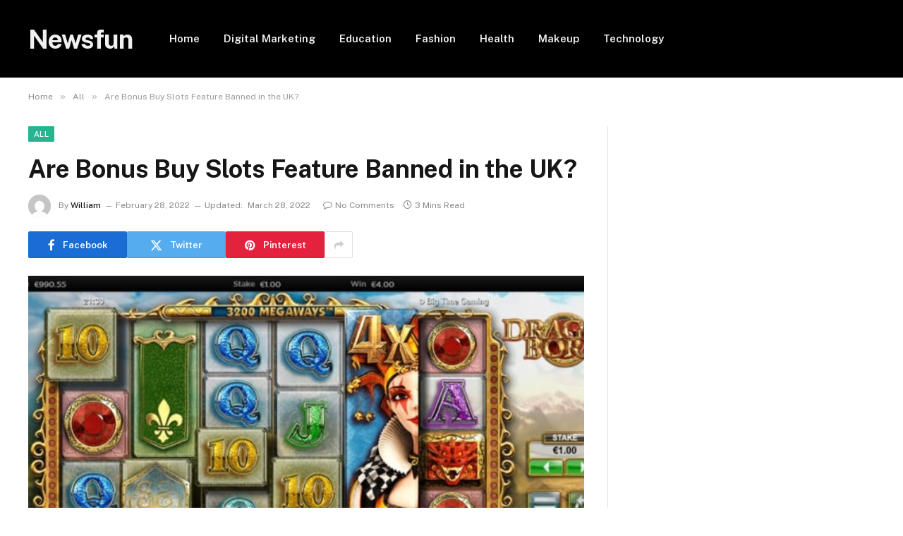

--- FILE ---
content_type: text/html; charset=UTF-8
request_url: https://newsfun.biz/are-bonus-buy-slots-feature-banned-in-the-uk/
body_size: 12088
content:

<!DOCTYPE html>
<html dir="ltr" lang="en-US" class="s-light site-s-light">

<head>

	<meta charset="UTF-8" />
	<meta name="viewport" content="width=device-width, initial-scale=1" />
	<title>Are Bonus Buy Slots Feature Banned in the UK? | Newsfun</title><link rel="preload" as="image" imagesrcset="https://newsfun.biz/wp-content/uploads/2022/03/Are-Bonus-Buy-Slots-Feature-Banned-in-the-UK1.jpg" imagesizes="(max-width: 788px) 100vw, 788px" /><link rel="preload" as="font" href="https://newsfun.biz/wp-content/themes/smart-mag/css/icons/fonts/ts-icons.woff2?v2.7" type="font/woff2" crossorigin="anonymous" />
    <style>
        #wpadminbar #wp-admin-bar-p404_free_top_button .ab-icon:before {
            content: "\f103";
            color: red;
            top: 2px;
        }
    </style>

		<!-- All in One SEO 4.9.3 - aioseo.com -->
	<meta name="robots" content="max-snippet:-1, max-image-preview:large, max-video-preview:-1" />
	<meta name="author" content="William"/>
	<link rel="canonical" href="https://newsfun.biz/are-bonus-buy-slots-feature-banned-in-the-uk/" />
	<meta name="generator" content="All in One SEO (AIOSEO) 4.9.3" />
		<script type="application/ld+json" class="aioseo-schema">
			{"@context":"https:\/\/schema.org","@graph":[{"@type":"Article","@id":"https:\/\/newsfun.biz\/are-bonus-buy-slots-feature-banned-in-the-uk\/#article","name":"Are Bonus Buy Slots Feature Banned in the UK? | Newsfun","headline":"Are Bonus Buy Slots Feature Banned in the UK?","author":{"@id":"https:\/\/newsfun.biz\/author\/william\/#author"},"publisher":{"@id":"https:\/\/newsfun.biz\/#organization"},"image":{"@type":"ImageObject","url":"https:\/\/newsfun.biz\/wp-content\/uploads\/2022\/03\/Are-Bonus-Buy-Slots-Feature-Banned-in-the-UK1.jpg","width":748,"height":421},"datePublished":"2022-02-28T21:09:19+06:00","dateModified":"2022-03-28T21:13:19+06:00","inLanguage":"en-US","mainEntityOfPage":{"@id":"https:\/\/newsfun.biz\/are-bonus-buy-slots-feature-banned-in-the-uk\/#webpage"},"isPartOf":{"@id":"https:\/\/newsfun.biz\/are-bonus-buy-slots-feature-banned-in-the-uk\/#webpage"},"articleSection":"All"},{"@type":"BreadcrumbList","@id":"https:\/\/newsfun.biz\/are-bonus-buy-slots-feature-banned-in-the-uk\/#breadcrumblist","itemListElement":[{"@type":"ListItem","@id":"https:\/\/newsfun.biz#listItem","position":1,"name":"Home","item":"https:\/\/newsfun.biz","nextItem":{"@type":"ListItem","@id":"https:\/\/newsfun.biz\/category\/all\/#listItem","name":"All"}},{"@type":"ListItem","@id":"https:\/\/newsfun.biz\/category\/all\/#listItem","position":2,"name":"All","item":"https:\/\/newsfun.biz\/category\/all\/","nextItem":{"@type":"ListItem","@id":"https:\/\/newsfun.biz\/are-bonus-buy-slots-feature-banned-in-the-uk\/#listItem","name":"Are Bonus Buy Slots Feature Banned in the UK?"},"previousItem":{"@type":"ListItem","@id":"https:\/\/newsfun.biz#listItem","name":"Home"}},{"@type":"ListItem","@id":"https:\/\/newsfun.biz\/are-bonus-buy-slots-feature-banned-in-the-uk\/#listItem","position":3,"name":"Are Bonus Buy Slots Feature Banned in the UK?","previousItem":{"@type":"ListItem","@id":"https:\/\/newsfun.biz\/category\/all\/#listItem","name":"All"}}]},{"@type":"Organization","@id":"https:\/\/newsfun.biz\/#organization","name":"Newsfun","description":"Update News","url":"https:\/\/newsfun.biz\/"},{"@type":"Person","@id":"https:\/\/newsfun.biz\/author\/william\/#author","url":"https:\/\/newsfun.biz\/author\/william\/","name":"William","image":{"@type":"ImageObject","@id":"https:\/\/newsfun.biz\/are-bonus-buy-slots-feature-banned-in-the-uk\/#authorImage","url":"https:\/\/secure.gravatar.com\/avatar\/6a079dc3a6606996a55fcb46ecd25d1338fc3c9c0c35c257e9f6fce26a37eaa5?s=96&d=mm&r=g","width":96,"height":96,"caption":"William"}},{"@type":"WebPage","@id":"https:\/\/newsfun.biz\/are-bonus-buy-slots-feature-banned-in-the-uk\/#webpage","url":"https:\/\/newsfun.biz\/are-bonus-buy-slots-feature-banned-in-the-uk\/","name":"Are Bonus Buy Slots Feature Banned in the UK? | Newsfun","inLanguage":"en-US","isPartOf":{"@id":"https:\/\/newsfun.biz\/#website"},"breadcrumb":{"@id":"https:\/\/newsfun.biz\/are-bonus-buy-slots-feature-banned-in-the-uk\/#breadcrumblist"},"author":{"@id":"https:\/\/newsfun.biz\/author\/william\/#author"},"creator":{"@id":"https:\/\/newsfun.biz\/author\/william\/#author"},"image":{"@type":"ImageObject","url":"https:\/\/newsfun.biz\/wp-content\/uploads\/2022\/03\/Are-Bonus-Buy-Slots-Feature-Banned-in-the-UK1.jpg","@id":"https:\/\/newsfun.biz\/are-bonus-buy-slots-feature-banned-in-the-uk\/#mainImage","width":748,"height":421},"primaryImageOfPage":{"@id":"https:\/\/newsfun.biz\/are-bonus-buy-slots-feature-banned-in-the-uk\/#mainImage"},"datePublished":"2022-02-28T21:09:19+06:00","dateModified":"2022-03-28T21:13:19+06:00"},{"@type":"WebSite","@id":"https:\/\/newsfun.biz\/#website","url":"https:\/\/newsfun.biz\/","name":"Newsfun","description":"Update News","inLanguage":"en-US","publisher":{"@id":"https:\/\/newsfun.biz\/#organization"}}]}
		</script>
		<!-- All in One SEO -->

<link rel='dns-prefetch' href='//fonts.googleapis.com' />
<link rel="alternate" type="application/rss+xml" title="Newsfun &raquo; Feed" href="https://newsfun.biz/feed/" />
<link rel="alternate" type="application/rss+xml" title="Newsfun &raquo; Comments Feed" href="https://newsfun.biz/comments/feed/" />
<link rel="alternate" title="oEmbed (JSON)" type="application/json+oembed" href="https://newsfun.biz/wp-json/oembed/1.0/embed?url=https%3A%2F%2Fnewsfun.biz%2Fare-bonus-buy-slots-feature-banned-in-the-uk%2F" />
<link rel="alternate" title="oEmbed (XML)" type="text/xml+oembed" href="https://newsfun.biz/wp-json/oembed/1.0/embed?url=https%3A%2F%2Fnewsfun.biz%2Fare-bonus-buy-slots-feature-banned-in-the-uk%2F&#038;format=xml" />
<style id='wp-img-auto-sizes-contain-inline-css' type='text/css'>
img:is([sizes=auto i],[sizes^="auto," i]){contain-intrinsic-size:3000px 1500px}
/*# sourceURL=wp-img-auto-sizes-contain-inline-css */
</style>
<style id='wp-emoji-styles-inline-css' type='text/css'>

	img.wp-smiley, img.emoji {
		display: inline !important;
		border: none !important;
		box-shadow: none !important;
		height: 1em !important;
		width: 1em !important;
		margin: 0 0.07em !important;
		vertical-align: -0.1em !important;
		background: none !important;
		padding: 0 !important;
	}
/*# sourceURL=wp-emoji-styles-inline-css */
</style>
<link rel='stylesheet' id='wp-block-library-css' href='https://newsfun.biz/wp-includes/css/dist/block-library/style.min.css?ver=6.9' type='text/css' media='all' />
<style id='global-styles-inline-css' type='text/css'>
:root{--wp--preset--aspect-ratio--square: 1;--wp--preset--aspect-ratio--4-3: 4/3;--wp--preset--aspect-ratio--3-4: 3/4;--wp--preset--aspect-ratio--3-2: 3/2;--wp--preset--aspect-ratio--2-3: 2/3;--wp--preset--aspect-ratio--16-9: 16/9;--wp--preset--aspect-ratio--9-16: 9/16;--wp--preset--color--black: #000000;--wp--preset--color--cyan-bluish-gray: #abb8c3;--wp--preset--color--white: #ffffff;--wp--preset--color--pale-pink: #f78da7;--wp--preset--color--vivid-red: #cf2e2e;--wp--preset--color--luminous-vivid-orange: #ff6900;--wp--preset--color--luminous-vivid-amber: #fcb900;--wp--preset--color--light-green-cyan: #7bdcb5;--wp--preset--color--vivid-green-cyan: #00d084;--wp--preset--color--pale-cyan-blue: #8ed1fc;--wp--preset--color--vivid-cyan-blue: #0693e3;--wp--preset--color--vivid-purple: #9b51e0;--wp--preset--gradient--vivid-cyan-blue-to-vivid-purple: linear-gradient(135deg,rgb(6,147,227) 0%,rgb(155,81,224) 100%);--wp--preset--gradient--light-green-cyan-to-vivid-green-cyan: linear-gradient(135deg,rgb(122,220,180) 0%,rgb(0,208,130) 100%);--wp--preset--gradient--luminous-vivid-amber-to-luminous-vivid-orange: linear-gradient(135deg,rgb(252,185,0) 0%,rgb(255,105,0) 100%);--wp--preset--gradient--luminous-vivid-orange-to-vivid-red: linear-gradient(135deg,rgb(255,105,0) 0%,rgb(207,46,46) 100%);--wp--preset--gradient--very-light-gray-to-cyan-bluish-gray: linear-gradient(135deg,rgb(238,238,238) 0%,rgb(169,184,195) 100%);--wp--preset--gradient--cool-to-warm-spectrum: linear-gradient(135deg,rgb(74,234,220) 0%,rgb(151,120,209) 20%,rgb(207,42,186) 40%,rgb(238,44,130) 60%,rgb(251,105,98) 80%,rgb(254,248,76) 100%);--wp--preset--gradient--blush-light-purple: linear-gradient(135deg,rgb(255,206,236) 0%,rgb(152,150,240) 100%);--wp--preset--gradient--blush-bordeaux: linear-gradient(135deg,rgb(254,205,165) 0%,rgb(254,45,45) 50%,rgb(107,0,62) 100%);--wp--preset--gradient--luminous-dusk: linear-gradient(135deg,rgb(255,203,112) 0%,rgb(199,81,192) 50%,rgb(65,88,208) 100%);--wp--preset--gradient--pale-ocean: linear-gradient(135deg,rgb(255,245,203) 0%,rgb(182,227,212) 50%,rgb(51,167,181) 100%);--wp--preset--gradient--electric-grass: linear-gradient(135deg,rgb(202,248,128) 0%,rgb(113,206,126) 100%);--wp--preset--gradient--midnight: linear-gradient(135deg,rgb(2,3,129) 0%,rgb(40,116,252) 100%);--wp--preset--font-size--small: 13px;--wp--preset--font-size--medium: 20px;--wp--preset--font-size--large: 36px;--wp--preset--font-size--x-large: 42px;--wp--preset--spacing--20: 0.44rem;--wp--preset--spacing--30: 0.67rem;--wp--preset--spacing--40: 1rem;--wp--preset--spacing--50: 1.5rem;--wp--preset--spacing--60: 2.25rem;--wp--preset--spacing--70: 3.38rem;--wp--preset--spacing--80: 5.06rem;--wp--preset--shadow--natural: 6px 6px 9px rgba(0, 0, 0, 0.2);--wp--preset--shadow--deep: 12px 12px 50px rgba(0, 0, 0, 0.4);--wp--preset--shadow--sharp: 6px 6px 0px rgba(0, 0, 0, 0.2);--wp--preset--shadow--outlined: 6px 6px 0px -3px rgb(255, 255, 255), 6px 6px rgb(0, 0, 0);--wp--preset--shadow--crisp: 6px 6px 0px rgb(0, 0, 0);}:where(.is-layout-flex){gap: 0.5em;}:where(.is-layout-grid){gap: 0.5em;}body .is-layout-flex{display: flex;}.is-layout-flex{flex-wrap: wrap;align-items: center;}.is-layout-flex > :is(*, div){margin: 0;}body .is-layout-grid{display: grid;}.is-layout-grid > :is(*, div){margin: 0;}:where(.wp-block-columns.is-layout-flex){gap: 2em;}:where(.wp-block-columns.is-layout-grid){gap: 2em;}:where(.wp-block-post-template.is-layout-flex){gap: 1.25em;}:where(.wp-block-post-template.is-layout-grid){gap: 1.25em;}.has-black-color{color: var(--wp--preset--color--black) !important;}.has-cyan-bluish-gray-color{color: var(--wp--preset--color--cyan-bluish-gray) !important;}.has-white-color{color: var(--wp--preset--color--white) !important;}.has-pale-pink-color{color: var(--wp--preset--color--pale-pink) !important;}.has-vivid-red-color{color: var(--wp--preset--color--vivid-red) !important;}.has-luminous-vivid-orange-color{color: var(--wp--preset--color--luminous-vivid-orange) !important;}.has-luminous-vivid-amber-color{color: var(--wp--preset--color--luminous-vivid-amber) !important;}.has-light-green-cyan-color{color: var(--wp--preset--color--light-green-cyan) !important;}.has-vivid-green-cyan-color{color: var(--wp--preset--color--vivid-green-cyan) !important;}.has-pale-cyan-blue-color{color: var(--wp--preset--color--pale-cyan-blue) !important;}.has-vivid-cyan-blue-color{color: var(--wp--preset--color--vivid-cyan-blue) !important;}.has-vivid-purple-color{color: var(--wp--preset--color--vivid-purple) !important;}.has-black-background-color{background-color: var(--wp--preset--color--black) !important;}.has-cyan-bluish-gray-background-color{background-color: var(--wp--preset--color--cyan-bluish-gray) !important;}.has-white-background-color{background-color: var(--wp--preset--color--white) !important;}.has-pale-pink-background-color{background-color: var(--wp--preset--color--pale-pink) !important;}.has-vivid-red-background-color{background-color: var(--wp--preset--color--vivid-red) !important;}.has-luminous-vivid-orange-background-color{background-color: var(--wp--preset--color--luminous-vivid-orange) !important;}.has-luminous-vivid-amber-background-color{background-color: var(--wp--preset--color--luminous-vivid-amber) !important;}.has-light-green-cyan-background-color{background-color: var(--wp--preset--color--light-green-cyan) !important;}.has-vivid-green-cyan-background-color{background-color: var(--wp--preset--color--vivid-green-cyan) !important;}.has-pale-cyan-blue-background-color{background-color: var(--wp--preset--color--pale-cyan-blue) !important;}.has-vivid-cyan-blue-background-color{background-color: var(--wp--preset--color--vivid-cyan-blue) !important;}.has-vivid-purple-background-color{background-color: var(--wp--preset--color--vivid-purple) !important;}.has-black-border-color{border-color: var(--wp--preset--color--black) !important;}.has-cyan-bluish-gray-border-color{border-color: var(--wp--preset--color--cyan-bluish-gray) !important;}.has-white-border-color{border-color: var(--wp--preset--color--white) !important;}.has-pale-pink-border-color{border-color: var(--wp--preset--color--pale-pink) !important;}.has-vivid-red-border-color{border-color: var(--wp--preset--color--vivid-red) !important;}.has-luminous-vivid-orange-border-color{border-color: var(--wp--preset--color--luminous-vivid-orange) !important;}.has-luminous-vivid-amber-border-color{border-color: var(--wp--preset--color--luminous-vivid-amber) !important;}.has-light-green-cyan-border-color{border-color: var(--wp--preset--color--light-green-cyan) !important;}.has-vivid-green-cyan-border-color{border-color: var(--wp--preset--color--vivid-green-cyan) !important;}.has-pale-cyan-blue-border-color{border-color: var(--wp--preset--color--pale-cyan-blue) !important;}.has-vivid-cyan-blue-border-color{border-color: var(--wp--preset--color--vivid-cyan-blue) !important;}.has-vivid-purple-border-color{border-color: var(--wp--preset--color--vivid-purple) !important;}.has-vivid-cyan-blue-to-vivid-purple-gradient-background{background: var(--wp--preset--gradient--vivid-cyan-blue-to-vivid-purple) !important;}.has-light-green-cyan-to-vivid-green-cyan-gradient-background{background: var(--wp--preset--gradient--light-green-cyan-to-vivid-green-cyan) !important;}.has-luminous-vivid-amber-to-luminous-vivid-orange-gradient-background{background: var(--wp--preset--gradient--luminous-vivid-amber-to-luminous-vivid-orange) !important;}.has-luminous-vivid-orange-to-vivid-red-gradient-background{background: var(--wp--preset--gradient--luminous-vivid-orange-to-vivid-red) !important;}.has-very-light-gray-to-cyan-bluish-gray-gradient-background{background: var(--wp--preset--gradient--very-light-gray-to-cyan-bluish-gray) !important;}.has-cool-to-warm-spectrum-gradient-background{background: var(--wp--preset--gradient--cool-to-warm-spectrum) !important;}.has-blush-light-purple-gradient-background{background: var(--wp--preset--gradient--blush-light-purple) !important;}.has-blush-bordeaux-gradient-background{background: var(--wp--preset--gradient--blush-bordeaux) !important;}.has-luminous-dusk-gradient-background{background: var(--wp--preset--gradient--luminous-dusk) !important;}.has-pale-ocean-gradient-background{background: var(--wp--preset--gradient--pale-ocean) !important;}.has-electric-grass-gradient-background{background: var(--wp--preset--gradient--electric-grass) !important;}.has-midnight-gradient-background{background: var(--wp--preset--gradient--midnight) !important;}.has-small-font-size{font-size: var(--wp--preset--font-size--small) !important;}.has-medium-font-size{font-size: var(--wp--preset--font-size--medium) !important;}.has-large-font-size{font-size: var(--wp--preset--font-size--large) !important;}.has-x-large-font-size{font-size: var(--wp--preset--font-size--x-large) !important;}
/*# sourceURL=global-styles-inline-css */
</style>

<style id='classic-theme-styles-inline-css' type='text/css'>
/*! This file is auto-generated */
.wp-block-button__link{color:#fff;background-color:#32373c;border-radius:9999px;box-shadow:none;text-decoration:none;padding:calc(.667em + 2px) calc(1.333em + 2px);font-size:1.125em}.wp-block-file__button{background:#32373c;color:#fff;text-decoration:none}
/*# sourceURL=/wp-includes/css/classic-themes.min.css */
</style>
<link rel='stylesheet' id='smartmag-core-css' href='https://newsfun.biz/wp-content/themes/smart-mag/style.css?ver=9.5.0' type='text/css' media='all' />
<link rel='stylesheet' id='smartmag-fonts-css' href='https://fonts.googleapis.com/css?family=Public+Sans%3A400%2C400i%2C500%2C600%2C700' type='text/css' media='all' />
<link rel='stylesheet' id='smartmag-magnific-popup-css' href='https://newsfun.biz/wp-content/themes/smart-mag/css/lightbox.css?ver=9.5.0' type='text/css' media='all' />
<link rel='stylesheet' id='smartmag-icons-css' href='https://newsfun.biz/wp-content/themes/smart-mag/css/icons/icons.css?ver=9.5.0' type='text/css' media='all' />
<script type="text/javascript" src="https://newsfun.biz/wp-includes/js/jquery/jquery.min.js?ver=3.7.1" id="jquery-core-js"></script>
<script type="text/javascript" src="https://newsfun.biz/wp-includes/js/jquery/jquery-migrate.min.js?ver=3.4.1" id="jquery-migrate-js"></script>
<link rel="https://api.w.org/" href="https://newsfun.biz/wp-json/" /><link rel="alternate" title="JSON" type="application/json" href="https://newsfun.biz/wp-json/wp/v2/posts/1946" /><link rel="EditURI" type="application/rsd+xml" title="RSD" href="https://newsfun.biz/xmlrpc.php?rsd" />
<meta name="generator" content="WordPress 6.9" />
<link rel='shortlink' href='https://newsfun.biz/?p=1946' />

		<script>
		var BunyadSchemeKey = 'bunyad-scheme';
		(() => {
			const d = document.documentElement;
			const c = d.classList;
			var scheme = localStorage.getItem(BunyadSchemeKey);
			
			if (scheme) {
				d.dataset.origClass = c;
				scheme === 'dark' ? c.remove('s-light', 'site-s-light') : c.remove('s-dark', 'site-s-dark');
				c.add('site-s-' + scheme, 's-' + scheme);
			}
		})();
		</script>
		<meta name="generator" content="Elementor 3.19.2; features: e_optimized_assets_loading, e_optimized_css_loading, additional_custom_breakpoints, block_editor_assets_optimize, e_image_loading_optimization; settings: css_print_method-external, google_font-enabled, font_display-swap">
<link rel="icon" href="https://newsfun.biz/wp-content/uploads/2023/02/cropped-newsfun.net_-32x32.png" sizes="32x32" />
<link rel="icon" href="https://newsfun.biz/wp-content/uploads/2023/02/cropped-newsfun.net_-192x192.png" sizes="192x192" />
<link rel="apple-touch-icon" href="https://newsfun.biz/wp-content/uploads/2023/02/cropped-newsfun.net_-180x180.png" />
<meta name="msapplication-TileImage" content="https://newsfun.biz/wp-content/uploads/2023/02/cropped-newsfun.net_-270x270.png" />


</head>

<body class="wp-singular post-template-default single single-post postid-1946 single-format-standard wp-theme-smart-mag right-sidebar post-layout-modern post-cat-43 has-lb has-lb-sm has-sb-sep layout-normal elementor-default elementor-kit-4406">



<div class="main-wrap">

	
<div class="off-canvas-backdrop"></div>
<div class="mobile-menu-container off-canvas s-dark hide-menu-lg" id="off-canvas">

	<div class="off-canvas-head">
		<a href="#" class="close">
			<span class="visuallyhidden">Close Menu</span>
			<i class="tsi tsi-times"></i>
		</a>

		<div class="ts-logo">
					</div>
	</div>

	<div class="off-canvas-content">

					<ul class="mobile-menu"></ul>
		
		
		
		<div class="spc-social-block spc-social spc-social-b smart-head-social">
		
			
				<a href="#" class="link service s-facebook" target="_blank" rel="nofollow noopener">
					<i class="icon tsi tsi-facebook"></i>					<span class="visuallyhidden">Facebook</span>
				</a>
									
			
				<a href="#" class="link service s-twitter" target="_blank" rel="nofollow noopener">
					<i class="icon tsi tsi-twitter"></i>					<span class="visuallyhidden">X (Twitter)</span>
				</a>
									
			
				<a href="#" class="link service s-instagram" target="_blank" rel="nofollow noopener">
					<i class="icon tsi tsi-instagram"></i>					<span class="visuallyhidden">Instagram</span>
				</a>
									
			
		</div>

		
	</div>

</div>
<div class="smart-head smart-head-a smart-head-main" id="smart-head" data-sticky="auto" data-sticky-type="smart" data-sticky-full>
	
	<div class="smart-head-row smart-head-mid s-dark smart-head-row-full">

		<div class="inner wrap">

							
				<div class="items items-left ">
					<a href="https://newsfun.biz/" title="Newsfun" rel="home" class="logo-link ts-logo text-logo">
		<span>
			
				Newsfun
					</span>
	</a>	<div class="nav-wrap">
		<nav class="navigation navigation-main nav-hov-a">
			<ul id="menu-home" class="menu"><li id="menu-item-4100" class="menu-item menu-item-type-custom menu-item-object-custom menu-item-home menu-item-4100"><a href="https://newsfun.biz/">Home</a></li>
<li id="menu-item-4102" class="menu-item menu-item-type-taxonomy menu-item-object-category menu-cat-49 menu-item-4102"><a href="https://newsfun.biz/category/digital-marketing/">Digital Marketing</a></li>
<li id="menu-item-4103" class="menu-item menu-item-type-taxonomy menu-item-object-category menu-cat-14 menu-item-4103"><a href="https://newsfun.biz/category/education/">Education</a></li>
<li id="menu-item-4104" class="menu-item menu-item-type-taxonomy menu-item-object-category menu-cat-15 menu-item-4104"><a href="https://newsfun.biz/category/fashion/">Fashion</a></li>
<li id="menu-item-4106" class="menu-item menu-item-type-taxonomy menu-item-object-category menu-cat-125 menu-item-4106"><a href="https://newsfun.biz/category/health/">Health</a></li>
<li id="menu-item-4107" class="menu-item menu-item-type-taxonomy menu-item-object-category menu-cat-704 menu-item-4107"><a href="https://newsfun.biz/category/makeup/">Makeup</a></li>
<li id="menu-item-4108" class="menu-item menu-item-type-taxonomy menu-item-object-category menu-cat-266 menu-item-4108"><a href="https://newsfun.biz/category/technology/">Technology</a></li>
</ul>		</nav>
	</div>
				</div>

							
				<div class="items items-center empty">
								</div>

							
				<div class="items items-right empty">
								</div>

						
		</div>
	</div>

	</div>
<div class="smart-head smart-head-a smart-head-mobile" id="smart-head-mobile" data-sticky="mid" data-sticky-type="smart" data-sticky-full>
	
	<div class="smart-head-row smart-head-mid smart-head-row-3 s-dark smart-head-row-full">

		<div class="inner wrap">

							
				<div class="items items-left ">
				
<button class="offcanvas-toggle has-icon" type="button" aria-label="Menu">
	<span class="hamburger-icon hamburger-icon-a">
		<span class="inner"></span>
	</span>
</button>				</div>

							
				<div class="items items-center ">
					<a href="https://newsfun.biz/" title="Newsfun" rel="home" class="logo-link ts-logo text-logo">
		<span>
			
				Newsfun
					</span>
	</a>				</div>

							
				<div class="items items-right ">
				

	<a href="#" class="search-icon has-icon-only is-icon" title="Search">
		<i class="tsi tsi-search"></i>
	</a>

				</div>

						
		</div>
	</div>

	</div>
<nav class="breadcrumbs is-full-width breadcrumbs-a" id="breadcrumb"><div class="inner ts-contain "><span><a href="https://newsfun.biz/"><span>Home</span></a></span><span class="delim">&raquo;</span><span><a href="https://newsfun.biz/category/all/"><span>All</span></a></span><span class="delim">&raquo;</span><span class="current">Are Bonus Buy Slots Feature Banned in the UK?</span></div></nav>
<div class="main ts-contain cf right-sidebar">
	
		

<div class="ts-row">
	<div class="col-8 main-content s-post-contain">

					<div class="the-post-header s-head-modern s-head-modern-a">
	<div class="post-meta post-meta-a post-meta-left post-meta-single has-below"><div class="post-meta-items meta-above"><span class="meta-item cat-labels">
						
						<a href="https://newsfun.biz/category/all/" class="category term-color-43" rel="category">All</a>
					</span>
					</div><h1 class="is-title post-title">Are Bonus Buy Slots Feature Banned in the UK?</h1><div class="post-meta-items meta-below has-author-img"><span class="meta-item post-author has-img"><img alt='William' src='https://secure.gravatar.com/avatar/6a079dc3a6606996a55fcb46ecd25d1338fc3c9c0c35c257e9f6fce26a37eaa5?s=32&#038;d=mm&#038;r=g' srcset='https://secure.gravatar.com/avatar/6a079dc3a6606996a55fcb46ecd25d1338fc3c9c0c35c257e9f6fce26a37eaa5?s=64&#038;d=mm&#038;r=g 2x' class='avatar avatar-32 photo' height='32' width='32' decoding='async'/><span class="by">By</span> <a href="https://newsfun.biz/author/william/" title="Posts by William" rel="author">William</a></span><span class="meta-item date"><time class="post-date" datetime="2022-02-28T21:09:19+06:00">February 28, 2022</time></span><span class="meta-item has-next-icon date-modified"><span class="updated-on">Updated:</span><time class="post-date" datetime="2022-03-28T21:13:19+06:00">March 28, 2022</time></span><span class="has-next-icon meta-item comments has-icon"><a href="https://newsfun.biz/are-bonus-buy-slots-feature-banned-in-the-uk/#respond"><i class="tsi tsi-comment-o"></i>No Comments</a></span><span class="meta-item read-time has-icon"><i class="tsi tsi-clock"></i>3 Mins Read</span></div></div>
	<div class="post-share post-share-b spc-social-colors  post-share-b1">

				
		
				
			<a href="https://www.facebook.com/sharer.php?u=https%3A%2F%2Fnewsfun.biz%2Fare-bonus-buy-slots-feature-banned-in-the-uk%2F" class="cf service s-facebook service-lg" 
				title="Share on Facebook" target="_blank" rel="nofollow noopener">
				<i class="tsi tsi-tsi tsi-facebook"></i>
				<span class="label">Facebook</span>
							</a>
				
				
			<a href="https://twitter.com/intent/tweet?url=https%3A%2F%2Fnewsfun.biz%2Fare-bonus-buy-slots-feature-banned-in-the-uk%2F&#038;text=Are%20Bonus%20Buy%20Slots%20Feature%20Banned%20in%20the%20UK%3F" class="cf service s-twitter service-lg" 
				title="Share on X (Twitter)" target="_blank" rel="nofollow noopener">
				<i class="tsi tsi-tsi tsi-twitter"></i>
				<span class="label">Twitter</span>
							</a>
				
				
			<a href="https://pinterest.com/pin/create/button/?url=https%3A%2F%2Fnewsfun.biz%2Fare-bonus-buy-slots-feature-banned-in-the-uk%2F&#038;media=https%3A%2F%2Fnewsfun.biz%2Fwp-content%2Fuploads%2F2022%2F03%2FAre-Bonus-Buy-Slots-Feature-Banned-in-the-UK1.jpg&#038;description=Are%20Bonus%20Buy%20Slots%20Feature%20Banned%20in%20the%20UK%3F" class="cf service s-pinterest service-lg" 
				title="Share on Pinterest" target="_blank" rel="nofollow noopener">
				<i class="tsi tsi-tsi tsi-pinterest"></i>
				<span class="label">Pinterest</span>
							</a>
				
				
			<a href="https://www.linkedin.com/shareArticle?mini=true&#038;url=https%3A%2F%2Fnewsfun.biz%2Fare-bonus-buy-slots-feature-banned-in-the-uk%2F" class="cf service s-linkedin service-sm" 
				title="Share on LinkedIn" target="_blank" rel="nofollow noopener">
				<i class="tsi tsi-tsi tsi-linkedin"></i>
				<span class="label">LinkedIn</span>
							</a>
				
				
			<a href="https://www.tumblr.com/share/link?url=https%3A%2F%2Fnewsfun.biz%2Fare-bonus-buy-slots-feature-banned-in-the-uk%2F&#038;name=Are%20Bonus%20Buy%20Slots%20Feature%20Banned%20in%20the%20UK%3F" class="cf service s-tumblr service-sm" 
				title="Share on Tumblr" target="_blank" rel="nofollow noopener">
				<i class="tsi tsi-tsi tsi-tumblr"></i>
				<span class="label">Tumblr</span>
							</a>
				
				
			<a href="/cdn-cgi/l/email-protection#[base64]" class="cf service s-email service-sm" title="Share via Email" target="_blank" rel="nofollow noopener">
				<i class="tsi tsi-tsi tsi-envelope-o"></i>
				<span class="label">Email</span>
							</a>
				
		
				
					<a href="#" class="show-more" title="Show More Social Sharing"><i class="tsi tsi-share"></i></a>
		
				
	</div>

	
	
</div>		
					<div class="single-featured">	
	<div class="featured">
				
			<a href="https://newsfun.biz/wp-content/uploads/2022/03/Are-Bonus-Buy-Slots-Feature-Banned-in-the-UK1.jpg" class="image-link media-ratio ar-bunyad-main" title="Are Bonus Buy Slots Feature Banned in the UK?"><img fetchpriority="high" width="788" height="515" src="https://newsfun.biz/wp-content/uploads/2022/03/Are-Bonus-Buy-Slots-Feature-Banned-in-the-UK1.jpg" class="attachment-bunyad-main size-bunyad-main no-lazy skip-lazy wp-post-image" alt="" sizes="(max-width: 788px) 100vw, 788px" title="Are Bonus Buy Slots Feature Banned in the UK?" decoding="async" /></a>		
						
			</div>

	</div>
		
		<div class="the-post s-post-modern">

			<article id="post-1946" class="post-1946 post type-post status-publish format-standard has-post-thumbnail category-all">
				
<div class="post-content-wrap has-share-float">
						<div class="post-share-float share-float-b is-hidden spc-social-colors spc-social-colored">
	<div class="inner">
					<span class="share-text">Share</span>
		
		<div class="services">
					
				
			<a href="https://www.facebook.com/sharer.php?u=https%3A%2F%2Fnewsfun.biz%2Fare-bonus-buy-slots-feature-banned-in-the-uk%2F" class="cf service s-facebook" target="_blank" title="Facebook" rel="nofollow noopener">
				<i class="tsi tsi-facebook"></i>
				<span class="label">Facebook</span>

							</a>
				
				
			<a href="https://twitter.com/intent/tweet?url=https%3A%2F%2Fnewsfun.biz%2Fare-bonus-buy-slots-feature-banned-in-the-uk%2F&text=Are%20Bonus%20Buy%20Slots%20Feature%20Banned%20in%20the%20UK%3F" class="cf service s-twitter" target="_blank" title="Twitter" rel="nofollow noopener">
				<i class="tsi tsi-twitter"></i>
				<span class="label">Twitter</span>

							</a>
				
				
			<a href="https://www.linkedin.com/shareArticle?mini=true&url=https%3A%2F%2Fnewsfun.biz%2Fare-bonus-buy-slots-feature-banned-in-the-uk%2F" class="cf service s-linkedin" target="_blank" title="LinkedIn" rel="nofollow noopener">
				<i class="tsi tsi-linkedin"></i>
				<span class="label">LinkedIn</span>

							</a>
				
				
			<a href="https://pinterest.com/pin/create/button/?url=https%3A%2F%2Fnewsfun.biz%2Fare-bonus-buy-slots-feature-banned-in-the-uk%2F&media=https%3A%2F%2Fnewsfun.biz%2Fwp-content%2Fuploads%2F2022%2F03%2FAre-Bonus-Buy-Slots-Feature-Banned-in-the-UK1.jpg&description=Are%20Bonus%20Buy%20Slots%20Feature%20Banned%20in%20the%20UK%3F" class="cf service s-pinterest" target="_blank" title="Pinterest" rel="nofollow noopener">
				<i class="tsi tsi-pinterest-p"></i>
				<span class="label">Pinterest</span>

							</a>
				
				
			<a href="/cdn-cgi/l/email-protection#[base64]" class="cf service s-email" target="_blank" title="Email" rel="nofollow noopener">
				<i class="tsi tsi-envelope-o"></i>
				<span class="label">Email</span>

							</a>
				
		
					
		</div>
	</div>		
</div>
			
	<div class="post-content cf entry-content content-spacious">

		
				
		<p><span style="font-weight: 400;">Every game of slots with </span><a href="https://www.ukslotgames.com/promotions/free-no-deposit-spins"><span style="font-weight: 400;">free spins on registration UK</span></a><span style="font-weight: 400;"> that you get to play in the United Kingdom operates with a license issued by the British Gambling Commission. Without an authorized license, no slot game can make itself accessible to players in the UK. Now, the Gambling Commission has banned <a href="https://newsfun.biz/5-tips-for-beginner-when-choosing-an-online-casino/">slot games</a> from allowing players to buy bonuses.</span></p>
<p><span style="font-weight: 400;">In this article, we will tell you why this ban has been implemented and how you can overcome it.</span></p>
<h2><strong>Reason for the Ban</strong></h2>
<p><span style="font-weight: 400;">Prevention of gambling addiction is among the top priorities of the Gambling Commission in UK. So, how does preventing players from buying bonuses help prevent gambling addiction? Actually, players used to spend tons of money to purchase tons of bonuses. Many seemed to forget that bonuses make your chances of winning high but not absolute. So, there were many who ended up spending much more. On top of it, more and more people started gambling as they hoped to win jackpots by buying their way into it. Seeing this, the authorities decided to implement a ban.</span></p>
<h2><strong>How to Overcome it?</strong></h2>
<p><span style="font-weight: 400;">Some developers have succeeded in finding ways of overcoming this hurdle. They have made an interesting tweak in the design of their <a href="https://newsfun.biz/why-some-people-always-win-at-the-casino/">slot games</a>. They have come up with a special feature that allows a player to place a stake which is more than the maximum bet permitted. With this, you are able to unlock bonus rounds where you get:</span></p>
<h2><strong>Higher RTP</strong></h2>
<table>
<tbody>
<tr>
<td><b>Slot Game</b></td>
<td><b>Return to Player Rate</b></p>
<p><b>(Before Exceeding Maximum Bet)</b></td>
<td><b>Return to Player Rate</b></p>
<p><b>(After Exceeding Maximum Bet)</b></td>
</tr>
<tr>
<td><span style="font-weight: 400;">Black Magic Fruits</span></td>
<td><span style="font-weight: 400;">95%</span></td>
<td><span style="font-weight: 400;">96%</span></td>
</tr>
<tr>
<td><span style="font-weight: 400;">Cash Stax</span></td>
<td><span style="font-weight: 400;">94%</span></td>
<td><span style="font-weight: 400;">98%</span></td>
</tr>
<tr>
<td><span style="font-weight: 400;">Hercules – High &amp; Mighty</span></td>
<td><span style="font-weight: 400;">96%</span></td>
<td><span style="font-weight: 400;">98%</span></td>
</tr>
<tr>
<td><span style="font-weight: 400;">Moon Shadow</span></td>
<td><span style="font-weight: 400;">96%</span></td>
<td><span style="font-weight: 400;">98%</span></td>
</tr>
<tr>
<td><span style="font-weight: 400;">Ooh Aah Dracula</span></td>
<td><span style="font-weight: 400;">96%</span></td>
<td><span style="font-weight: 400;">99%</span></td>
</tr>
<tr>
<td><span style="font-weight: 400;">Pearl of the Caribbean</span></td>
<td><span style="font-weight: 400;">96%</span></td>
<td><span style="font-weight: 400;">98%</span></td>
</tr>
<tr>
<td><span style="font-weight: 400;">Soldier of Rome</span></td>
<td><span style="font-weight: 400;">94%</span></td>
<td><span style="font-weight: 400;">98%</span></td>
</tr>
</tbody>
</table>
<p><span style="font-weight: 400;">In the bonus round, players have a </span><span style="font-weight: 400;">much higher chance of winning a reward than otherwise. This is reflected by the increase in the return to player rate of the game during the round. Bar Crest is a developer that uses this feature in many of its games.</span></p>
<h2><strong>Extra Symbols</strong></h2>
<p><span style="font-weight: 400;">During bonus rounds, more wilds and more scatters get added in the reels. This helps the player a lot because:</span></p>
<ul>
<li><span style="font-weight: 400;">         </span><span style="font-weight: 400;">Wilds can replace any symbol on the reel.</span></li>
<li><span style="font-weight: 400;">         </span><span style="font-weight: 400;">Scatters can give you bonuses and jackpots.</span></li>
</ul>
<p><span style="font-weight: 400;">In some games, instead of adding more wilds, the wilds that were already there just become sticky. A sticky symbol is when the symbol stays in display and that particular reel does not spin like the others do.</span></p>
<h2><strong>Final Thoughts</strong></h2>
<p><span style="font-weight: 400;">One thing that must be kept in mind is that players should not get carried away. Slots can be enjoyable. Getting to play at bonus rounds is definitely a thrilling experience. Nevertheless, you should keep your gambling habits within a safe limit. Make sure that it is you controlling the habit and not the habit controlling you. Many online casinos partner up with Gamble Aware, a non-government organisation dedicated to the cause of combatting gambling addiction. If you ever notice yourself slipping away, Gamble Aware can help you.</span></p>

				
		
		
		
	</div>
</div>
	
			</article>

			
	
	<div class="post-share-bot">
		<span class="info">Share.</span>
		
		<span class="share-links spc-social spc-social-colors spc-social-bg">

			
			
				<a href="https://www.facebook.com/sharer.php?u=https%3A%2F%2Fnewsfun.biz%2Fare-bonus-buy-slots-feature-banned-in-the-uk%2F" class="service s-facebook tsi tsi-facebook" 
					title="Share on Facebook" target="_blank" rel="nofollow noopener">
					<span class="visuallyhidden">Facebook</span>

									</a>
					
			
				<a href="https://twitter.com/intent/tweet?url=https%3A%2F%2Fnewsfun.biz%2Fare-bonus-buy-slots-feature-banned-in-the-uk%2F&#038;text=Are%20Bonus%20Buy%20Slots%20Feature%20Banned%20in%20the%20UK%3F" class="service s-twitter tsi tsi-twitter" 
					title="Share on X (Twitter)" target="_blank" rel="nofollow noopener">
					<span class="visuallyhidden">Twitter</span>

									</a>
					
			
				<a href="https://pinterest.com/pin/create/button/?url=https%3A%2F%2Fnewsfun.biz%2Fare-bonus-buy-slots-feature-banned-in-the-uk%2F&#038;media=https%3A%2F%2Fnewsfun.biz%2Fwp-content%2Fuploads%2F2022%2F03%2FAre-Bonus-Buy-Slots-Feature-Banned-in-the-UK1.jpg&#038;description=Are%20Bonus%20Buy%20Slots%20Feature%20Banned%20in%20the%20UK%3F" class="service s-pinterest tsi tsi-pinterest" 
					title="Share on Pinterest" target="_blank" rel="nofollow noopener">
					<span class="visuallyhidden">Pinterest</span>

									</a>
					
			
				<a href="https://www.linkedin.com/shareArticle?mini=true&#038;url=https%3A%2F%2Fnewsfun.biz%2Fare-bonus-buy-slots-feature-banned-in-the-uk%2F" class="service s-linkedin tsi tsi-linkedin" 
					title="Share on LinkedIn" target="_blank" rel="nofollow noopener">
					<span class="visuallyhidden">LinkedIn</span>

									</a>
					
			
				<a href="https://www.tumblr.com/share/link?url=https%3A%2F%2Fnewsfun.biz%2Fare-bonus-buy-slots-feature-banned-in-the-uk%2F&#038;name=Are%20Bonus%20Buy%20Slots%20Feature%20Banned%20in%20the%20UK%3F" class="service s-tumblr tsi tsi-tumblr" 
					title="Share on Tumblr" target="_blank" rel="nofollow noopener">
					<span class="visuallyhidden">Tumblr</span>

									</a>
					
			
				<a href="/cdn-cgi/l/email-protection#[base64]" class="service s-email tsi tsi-envelope-o" title="Share via Email" target="_blank" rel="nofollow noopener">
					<span class="visuallyhidden">Email</span>

									</a>
					
			
			
		</span>
	</div>
	



	<div class="author-box">
			<section class="author-info">
	
		<img alt='' src='https://secure.gravatar.com/avatar/6a079dc3a6606996a55fcb46ecd25d1338fc3c9c0c35c257e9f6fce26a37eaa5?s=95&#038;d=mm&#038;r=g' srcset='https://secure.gravatar.com/avatar/6a079dc3a6606996a55fcb46ecd25d1338fc3c9c0c35c257e9f6fce26a37eaa5?s=190&#038;d=mm&#038;r=g 2x' class='avatar avatar-95 photo' height='95' width='95' decoding='async'/>		
		<div class="description">
			<a href="https://newsfun.biz/author/william/" title="Posts by William" rel="author">William</a>			
			<ul class="social-icons">
							
				<li>
					<a href="https://newsfun.net" class="icon tsi tsi-home" title="Website"> 
						<span class="visuallyhidden">Website</span></a>				
				</li>
				
				
						</ul>
			
			<p class="bio"></p>
		</div>
		
	</section>	</div>

			
			<div class="comments">
				
	

	

	<div id="comments" class="comments-area ">

			<p class="nocomments">Comments are closed.</p>
		
	
	
	</div><!-- #comments -->
			</div>

		</div>
	</div>
	
			
	
	<aside class="col-4 main-sidebar has-sep" data-sticky="1">
	
			<div class="inner theiaStickySidebar">
		
					</div>
	
	</aside>
	
</div>
	</div>

			<footer class="main-footer cols-gap-lg footer-bold s-dark">

					
	
			<div class="lower-footer bold-footer-lower">
			<div class="ts-contain inner">

				

				
		<div class="spc-social-block spc-social spc-social-b ">
		
			
				<a href="#" class="link service s-facebook" target="_blank" rel="nofollow noopener">
					<i class="icon tsi tsi-facebook"></i>					<span class="visuallyhidden">Facebook</span>
				</a>
									
			
				<a href="#" class="link service s-twitter" target="_blank" rel="nofollow noopener">
					<i class="icon tsi tsi-twitter"></i>					<span class="visuallyhidden">X (Twitter)</span>
				</a>
									
			
				<a href="#" class="link service s-instagram" target="_blank" rel="nofollow noopener">
					<i class="icon tsi tsi-instagram"></i>					<span class="visuallyhidden">Instagram</span>
				</a>
									
			
				<a href="#" class="link service s-pinterest" target="_blank" rel="nofollow noopener">
					<i class="icon tsi tsi-pinterest-p"></i>					<span class="visuallyhidden">Pinterest</span>
				</a>
									
			
		</div>

		
											
						<div class="links">
							<div class="menu-footer-menu-container"><ul id="menu-footer-menu" class="menu"><li id="menu-item-3914" class="menu-item menu-item-type-custom menu-item-object-custom menu-item-3914"><a href="https://newsfun.biz/business/" title="						">Business</a></li>
<li id="menu-item-4030" class="menu-item menu-item-type-custom menu-item-object-custom menu-item-4030"><a href="https://newsfun.biz/digital-marketing/" title="						">Digital Marketing</a></li>
<li id="menu-item-4031" class="menu-item menu-item-type-custom menu-item-object-custom menu-item-4031"><a href="https://newsfun.biz/health/" title="						">Health</a></li>
<li id="menu-item-3915" class="menu-item menu-item-type-custom menu-item-object-custom menu-item-3915"><a href="https://newsfun.biz/contact-us/" title="						">Contact Us</a></li>
<li id="menu-item-4032" class="menu-item menu-item-type-custom menu-item-object-custom menu-item-4032"><a href="https://newsfun.biz/privacy-policy-2/" title="						">Privacy Policy</a></li>
</ul></div>						</div>
						
				
				<div class="copyright">
					&copy; 2026 ThemeSphere. Designed by <a href="https://theme-sphere.com">ThemeSphere</a>.				</div>
			</div>
		</div>		
			</footer>
		
	
</div><!-- .main-wrap -->



	<div class="search-modal-wrap" data-scheme="dark">
		<div class="search-modal-box" role="dialog" aria-modal="true">

			<form method="get" class="search-form" action="https://newsfun.biz/">
				<input type="search" class="search-field live-search-query" name="s" placeholder="Search..." value="" required />

				<button type="submit" class="search-submit visuallyhidden">Submit</button>

				<p class="message">
					Type above and press <em>Enter</em> to search. Press <em>Esc</em> to cancel.				</p>
						
			</form>

		</div>
	</div>


<script data-cfasync="false" src="/cdn-cgi/scripts/5c5dd728/cloudflare-static/email-decode.min.js"></script><script type="speculationrules">
{"prefetch":[{"source":"document","where":{"and":[{"href_matches":"/*"},{"not":{"href_matches":["/wp-*.php","/wp-admin/*","/wp-content/uploads/*","/wp-content/*","/wp-content/plugins/*","/wp-content/themes/smart-mag/*","/*\\?(.+)"]}},{"not":{"selector_matches":"a[rel~=\"nofollow\"]"}},{"not":{"selector_matches":".no-prefetch, .no-prefetch a"}}]},"eagerness":"conservative"}]}
</script>
<script type="application/ld+json">{"@context":"http:\/\/schema.org","@type":"Article","headline":"Are Bonus Buy Slots Feature Banned in the UK?","url":"https:\/\/newsfun.biz\/are-bonus-buy-slots-feature-banned-in-the-uk\/","image":{"@type":"ImageObject","url":"https:\/\/newsfun.biz\/wp-content\/uploads\/2022\/03\/Are-Bonus-Buy-Slots-Feature-Banned-in-the-UK1.jpg","width":748,"height":421},"datePublished":"2022-02-28T21:09:19+06:00","dateModified":"2022-03-28T21:13:19+06:00","author":{"@type":"Person","name":"William"},"publisher":{"@type":"Organization","name":"Newsfun","sameAs":"https:\/\/newsfun.biz"},"mainEntityOfPage":{"@type":"WebPage","@id":"https:\/\/newsfun.biz\/are-bonus-buy-slots-feature-banned-in-the-uk\/"}}</script>
<script type="application/ld+json">{"@context":"https:\/\/schema.org","@type":"BreadcrumbList","itemListElement":[{"@type":"ListItem","position":1,"item":{"@type":"WebPage","@id":"https:\/\/newsfun.biz\/","name":"Home"}},{"@type":"ListItem","position":2,"item":{"@type":"WebPage","@id":"https:\/\/newsfun.biz\/category\/all\/","name":"All"}},{"@type":"ListItem","position":3,"item":{"@type":"WebPage","@id":"https:\/\/newsfun.biz\/are-bonus-buy-slots-feature-banned-in-the-uk\/","name":"Are Bonus Buy Slots Feature Banned in the UK?"}}]}</script>
<script type="text/javascript" id="smartmag-lazyload-js-extra">
/* <![CDATA[ */
var BunyadLazy = {"type":"normal"};
//# sourceURL=smartmag-lazyload-js-extra
/* ]]> */
</script>
<script type="text/javascript" src="https://newsfun.biz/wp-content/themes/smart-mag/js/lazyload.js?ver=9.5.0" id="smartmag-lazyload-js"></script>
<script type="text/javascript" src="https://newsfun.biz/wp-content/themes/smart-mag/js/jquery.mfp-lightbox.js?ver=9.5.0" id="magnific-popup-js"></script>
<script type="text/javascript" src="https://newsfun.biz/wp-content/themes/smart-mag/js/jquery.sticky-sidebar.js?ver=9.5.0" id="theia-sticky-sidebar-js"></script>
<script type="text/javascript" id="smartmag-theme-js-extra">
/* <![CDATA[ */
var Bunyad = {"ajaxurl":"https://newsfun.biz/wp-admin/admin-ajax.php"};
//# sourceURL=smartmag-theme-js-extra
/* ]]> */
</script>
<script type="text/javascript" src="https://newsfun.biz/wp-content/themes/smart-mag/js/theme.js?ver=9.5.0" id="smartmag-theme-js"></script>
<script type="text/javascript" src="https://newsfun.biz/wp-content/themes/smart-mag/js/float-share.js?ver=9.5.0" id="smartmag-float-share-js"></script>
<script id="wp-emoji-settings" type="application/json">
{"baseUrl":"https://s.w.org/images/core/emoji/17.0.2/72x72/","ext":".png","svgUrl":"https://s.w.org/images/core/emoji/17.0.2/svg/","svgExt":".svg","source":{"concatemoji":"https://newsfun.biz/wp-includes/js/wp-emoji-release.min.js?ver=6.9"}}
</script>
<script type="module">
/* <![CDATA[ */
/*! This file is auto-generated */
const a=JSON.parse(document.getElementById("wp-emoji-settings").textContent),o=(window._wpemojiSettings=a,"wpEmojiSettingsSupports"),s=["flag","emoji"];function i(e){try{var t={supportTests:e,timestamp:(new Date).valueOf()};sessionStorage.setItem(o,JSON.stringify(t))}catch(e){}}function c(e,t,n){e.clearRect(0,0,e.canvas.width,e.canvas.height),e.fillText(t,0,0);t=new Uint32Array(e.getImageData(0,0,e.canvas.width,e.canvas.height).data);e.clearRect(0,0,e.canvas.width,e.canvas.height),e.fillText(n,0,0);const a=new Uint32Array(e.getImageData(0,0,e.canvas.width,e.canvas.height).data);return t.every((e,t)=>e===a[t])}function p(e,t){e.clearRect(0,0,e.canvas.width,e.canvas.height),e.fillText(t,0,0);var n=e.getImageData(16,16,1,1);for(let e=0;e<n.data.length;e++)if(0!==n.data[e])return!1;return!0}function u(e,t,n,a){switch(t){case"flag":return n(e,"\ud83c\udff3\ufe0f\u200d\u26a7\ufe0f","\ud83c\udff3\ufe0f\u200b\u26a7\ufe0f")?!1:!n(e,"\ud83c\udde8\ud83c\uddf6","\ud83c\udde8\u200b\ud83c\uddf6")&&!n(e,"\ud83c\udff4\udb40\udc67\udb40\udc62\udb40\udc65\udb40\udc6e\udb40\udc67\udb40\udc7f","\ud83c\udff4\u200b\udb40\udc67\u200b\udb40\udc62\u200b\udb40\udc65\u200b\udb40\udc6e\u200b\udb40\udc67\u200b\udb40\udc7f");case"emoji":return!a(e,"\ud83e\u1fac8")}return!1}function f(e,t,n,a){let r;const o=(r="undefined"!=typeof WorkerGlobalScope&&self instanceof WorkerGlobalScope?new OffscreenCanvas(300,150):document.createElement("canvas")).getContext("2d",{willReadFrequently:!0}),s=(o.textBaseline="top",o.font="600 32px Arial",{});return e.forEach(e=>{s[e]=t(o,e,n,a)}),s}function r(e){var t=document.createElement("script");t.src=e,t.defer=!0,document.head.appendChild(t)}a.supports={everything:!0,everythingExceptFlag:!0},new Promise(t=>{let n=function(){try{var e=JSON.parse(sessionStorage.getItem(o));if("object"==typeof e&&"number"==typeof e.timestamp&&(new Date).valueOf()<e.timestamp+604800&&"object"==typeof e.supportTests)return e.supportTests}catch(e){}return null}();if(!n){if("undefined"!=typeof Worker&&"undefined"!=typeof OffscreenCanvas&&"undefined"!=typeof URL&&URL.createObjectURL&&"undefined"!=typeof Blob)try{var e="postMessage("+f.toString()+"("+[JSON.stringify(s),u.toString(),c.toString(),p.toString()].join(",")+"));",a=new Blob([e],{type:"text/javascript"});const r=new Worker(URL.createObjectURL(a),{name:"wpTestEmojiSupports"});return void(r.onmessage=e=>{i(n=e.data),r.terminate(),t(n)})}catch(e){}i(n=f(s,u,c,p))}t(n)}).then(e=>{for(const n in e)a.supports[n]=e[n],a.supports.everything=a.supports.everything&&a.supports[n],"flag"!==n&&(a.supports.everythingExceptFlag=a.supports.everythingExceptFlag&&a.supports[n]);var t;a.supports.everythingExceptFlag=a.supports.everythingExceptFlag&&!a.supports.flag,a.supports.everything||((t=a.source||{}).concatemoji?r(t.concatemoji):t.wpemoji&&t.twemoji&&(r(t.twemoji),r(t.wpemoji)))});
//# sourceURL=https://newsfun.biz/wp-includes/js/wp-emoji-loader.min.js
/* ]]> */
</script>

<script defer src="https://static.cloudflareinsights.com/beacon.min.js/vcd15cbe7772f49c399c6a5babf22c1241717689176015" integrity="sha512-ZpsOmlRQV6y907TI0dKBHq9Md29nnaEIPlkf84rnaERnq6zvWvPUqr2ft8M1aS28oN72PdrCzSjY4U6VaAw1EQ==" data-cf-beacon='{"version":"2024.11.0","token":"b6df3d49b78f41aa87f5d0c9a27157c4","r":1,"server_timing":{"name":{"cfCacheStatus":true,"cfEdge":true,"cfExtPri":true,"cfL4":true,"cfOrigin":true,"cfSpeedBrain":true},"location_startswith":null}}' crossorigin="anonymous"></script>
</body>
</html>